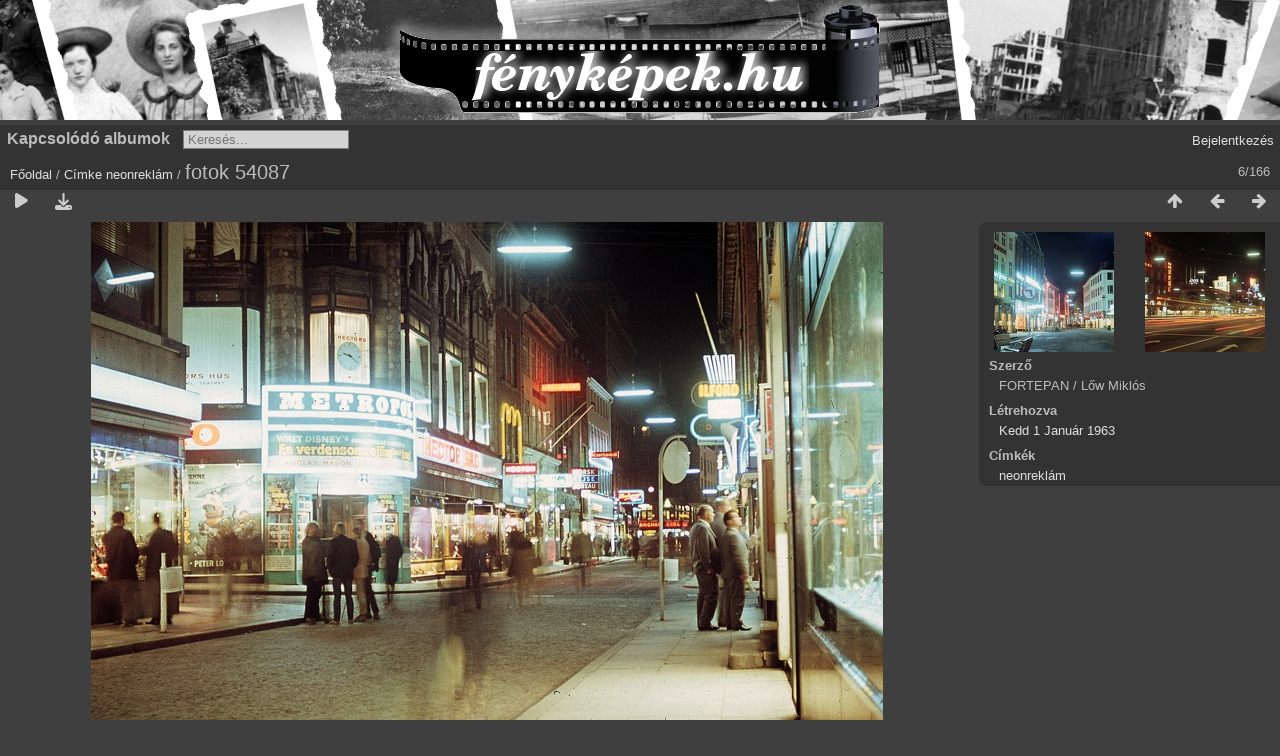

--- FILE ---
content_type: text/html; charset=utf-8
request_url: https://xn--fotk-sqa.hu/picture.php?/14056/tags/316-neonreklam
body_size: 3144
content:
<!DOCTYPE html>
<html lang=hu dir=ltr>
<head>
<title>fotok 54087</title>
<link rel="shortcut icon" type="image/x-icon" href="themes/default/icon/favicon.ico">
<link rel="stylesheet" type="text/css" href="themes/modus/css/open-sans/open-sans.css"> <link rel="stylesheet" type="text/css" href="_data/combined/77bij8.css"><link rel=canonical href="picture.php?/14056">
<meta name=viewport content="width=device-width,initial-scale=1">
<script>if(document.documentElement.offsetWidth>1270)document.documentElement.className='wide'</script>

<meta name="generator" content="Piwigo (aka PWG), see piwigo.org">

<meta name="author" content="FORTEPAN / Lőw Miklós">
<meta name="keywords" content="neonreklám">
<meta name="description" content="fotok 54087 - fotok_54087.jpg">


</head>

<body id=thePicturePage class="section-tags tag-316 image-14056  modus-withPageBanner" data-infos='{"section":"tags","tag_ids":["316"],"image_id":"14056"}'>
<div id="theHeader"><div style="background: #D4D4D4 url('/fenykepek_bw_3000x120.png') no-repeat center top; margin-bottom:5px; width:100%; height:120px;">
<a href="/" style="width:320px; height:120px; margin: 0 auto; display:block;">&nbsp;</a>
</div></div>


<aside id=menubar>
		<dl id=mbRelatedCategories>
<dt>
	Kapcsolódó albumok
</dt>
<dd>
  <ul>
    <li>
      <a href="index.php?/category/67" rel="nofollow">1936</a>
      <span class="badge" title="10 kép">10</span>
      </li>
    
    <li>
      <a href="index.php?/category/6" rel="nofollow">1937</a>
      <span class="badge" title="3 kép">3</span>
      </li>
    
    <li>
      <a href="index.php?/category/29" rel="nofollow">1952</a>
      <span class="badge" title="4 kép">4</span>
      </li>
    
    <li>
      <a href="index.php?/category/38" rel="nofollow">1956</a>
      <span class="badge" title="4 kép">4</span>
      </li>
    
    <li>
      <a href="index.php?/category/8" rel="nofollow">1957</a>
      <span class="badge" title="5 kép">5</span>
      </li>
    
    <li>
      <a href="index.php?/category/47" rel="nofollow">1958</a>
      <span class="badge" title="3 kép">3</span>
      </li>
    
    <li>
      <a href="index.php?/category/74" rel="nofollow">1959</a>
      <span class="badge" title="3 kép">3</span>
      </li>
    
    <li>
      <a href="index.php?/category/37" rel="nofollow">1960</a>
      <span class="badge" title="19 kép">19</span>
      </li>
    
    <li>
      <a href="index.php?/category/43" rel="nofollow">1961</a>
      <span class="badge" title="5 kép">5</span>
      </li>
    
    <li>
      <a href="index.php?/category/30" rel="nofollow">1963</a>
      <span class="badge" title="15 kép">15</span>
      </li>
    
    <li>
      <a href="index.php?/category/53" rel="nofollow">1965</a>
      <span class="badge" title="8 kép">8</span>
      </li>
    
    <li>
      <a href="index.php?/category/81" rel="nofollow">1966</a>
      <span class="badge" title="8 kép">8</span>
      </li>
    
    <li>
      <a href="index.php?/category/19" rel="nofollow">1967</a>
      <span class="badge" title="3 kép">3</span>
      </li>
    
    <li>
      <a href="index.php?/category/68" rel="nofollow">1968</a>
      <span class="badge" title="8 kép">8</span>
      </li>
    
    <li>
      <a href="index.php?/category/48" rel="nofollow">1969</a>
      <span class="badge" title="8 kép">8</span>
      </li>
    
    <li>
      <a href="index.php?/category/80" rel="nofollow">1970</a>
      <span class="badge" title="6 kép">6</span>
      </li>
    
    <li>
      <a href="index.php?/category/51" rel="nofollow">1971</a>
      <span class="badge" title="7 kép">7</span>
      </li>
    
    <li>
      <a href="index.php?/category/40" rel="nofollow">1972</a>
      <span class="badge" title="5 kép">5</span>
      </li>
    
    <li>
      <a href="index.php?/category/41" rel="nofollow">1973</a>
      <span class="badge" title="6 kép">6</span>
      </li>
    
    <li>
      <a href="index.php?/category/75" rel="nofollow">1975</a>
      <span class="badge" title="5 kép">5</span>
  </li></ul>
</dd>
	</dl>
	<dl style="float:none">
	<form style="margin:0;display:inline" action="qsearch.php" method=get id=quicksearch onsubmit="return this.q.value!='';">
		<input type="text" name=q id=qsearchInput placeholder="Keresés..." >
	</form>
</dl>
<dl style="float:right;margin-top:3px">
	<dt style="font-size:100%;font-weight:normal;padding-left:15px"><a href="identification.php" rel=nofollow>Bejelentkezés</a></dt>
	<dd style="right:0">
		<ul>
		<li><a href="identification.php" rel="nofollow">Bejelentkezés</a></li>
		<li><a href="register.php" title="Új regisztráció" rel="nofollow">Regisztráció</a></li>
		<li><a href="password.php" title="Elfelejtette a jelszavát?" rel="nofollow">Elfelejtette a jelszavát?</a></li>
		</ul>
<form method=post action="identification.php" id=quickconnect><fieldset><legend>Gyors kapcsolódás</legend><p><label for=userX>Felhasználónév</label><br><input type=text name=username id=userX value="" style="width:99%"></p><p><label for=passX>Jelszó</label><br><input type=password name=password id=passX style="width:99%"></p><p><label>Jegyezz meg&nbsp;<input type=checkbox name=remember_me value=1></label></p><p><input type=hidden name=redirect value="%2Fpicture.php%3F%2F14056%2Ftags%2F316-neonreklam"><input type=submit name=login value="Küldés"></p></fieldset></form>
	</dd>
</dl>

</aside>
<a id="menuSwitcher" class="pwg-button" title="Menü"><span class="pwg-icon pwg-icon-menu"></span></a>

<div id="content" class="contentWithMenu">



<div class=titrePage id=imageHeaderBar><div class="imageNumber">6/166</div>
	<div class="browsePath">
		<a href="/">Főoldal</a> / <a href="tags.php" title="Lehetséges címkék">Címke</a> <a href="index.php?/tags/316-neonreklam" title="A címkéhez kapcsolódó képek">neonreklám</a><span class="browsePathSeparator"> / </span><h2>fotok 54087</h2>
	</div>
</div>

<div id="imageToolBar">

<div class="navigationButtons">
<a href="index.php?/tags/316-neonreklam" title="Bélyegképek" class="pwg-state-default pwg-button"><span class="pwg-icon pwg-icon-arrow-n"></span><span class="pwg-button-text">Bélyegképek</span></a><a href="picture.php?/14057/tags/316-neonreklam" title="Előző : fotok 54088" class="pwg-state-default pwg-button"><span class="pwg-icon pwg-icon-arrow-w"></span><span class="pwg-button-text">Előző</span></a><a href="picture.php?/14055/tags/316-neonreklam" title="Következő : fotok 54086" class="pwg-state-default pwg-button pwg-button-icon-right"><span class="pwg-icon pwg-icon-arrow-e"></span><span class="pwg-button-text">Következő</span></a></div>

<div class=actionButtonsWrapper><a id=imageActionsSwitch class=pwg-button><span class="pwg-icon pwg-icon-ellipsis"></span></a><div class="actionButtons">
<a href="picture.php?/14056/tags/316-neonreklam&amp;slideshow=" title="Diavetítés" class="pwg-state-default pwg-button" rel="nofollow"><span class="pwg-icon pwg-icon-slideshow"></span><span class="pwg-button-text">Diavetítés</span></a><a id="downloadSwitchLink" href="action.php?id=14056&amp;part=e&amp;download" title="Képfájl letöltése" class="pwg-state-default pwg-button" rel="nofollow"><span class="pwg-icon pwg-icon-save"></span><span class="pwg-button-text">letöltés</span></a> </div></div>
</div>
<div id="theImageAndInfos">
<div id="theImage">


<noscript><img src="_data/i/galleries/1963/fotok_54087-me.jpg" width="792" height="509" alt="fotok_54087.jpg" id="theMainImage" usemap="#mapmedium" title="fotok 54087 - fotok_54087.jpg" itemprop=contentURL></noscript>

  <img class="file-ext-jpg path-ext-jpg" src="_data/i/galleries/1963/fotok_54087-me.jpg"width="792" height="509" alt="fotok_54087.jpg" id="theMainImage" usemap="#mapmedium" title="fotok 54087 - fotok_54087.jpg">
  

<map name="mapmedium"><area shape=rect coords="0,0,198,509" href="picture.php?/14057/tags/316-neonreklam" title="Előző : fotok 54088" alt="fotok 54088"><area shape=rect coords="198,0,591,127" href="index.php?/tags/316-neonreklam" title="Bélyegképek" alt="Bélyegképek"><area shape=rect coords="595,0,792,509" href="picture.php?/14055/tags/316-neonreklam" title="Következő : fotok 54086" alt="fotok 54086"></map>


</div><div id="infoSwitcher"></div><div id="imageInfos">
	<div class="navThumbs">
			<a class="navThumb" id="linkPrev" href="picture.php?/14057/tags/316-neonreklam" title="Előző : fotok 54088" rel="prev">
				<span class="thumbHover prevThumbHover"></span>
        <img class="" src="_data/i/galleries/1963/fotok_54088-sq.jpg" alt="fotok 54088">
			</a>
			<a class="navThumb" id="linkNext" href="picture.php?/14055/tags/316-neonreklam" title="Következő : fotok 54086" rel="next">
				<span class="thumbHover nextThumbHover"></span>
				<img class="" src="_data/i/galleries/1963/fotok_54086-sq.jpg" alt="fotok 54086">
			</a>
	</div>

<dl id="standard" class="imageInfoTable">
<div id="Author" class="imageInfo"><dt>Szerző</dt><dd>FORTEPAN / Lőw Miklós</dd></div><div id="datecreate" class="imageInfo"><dt>Létrehozva</dt><dd><a href="index.php?/created-monthly-list-1963-01-01" rel="nofollow">Kedd 1 Január 1963</a></dd></div><div id="Tags" class="imageInfo"><dt>Címkék</dt><dd><a href="index.php?/tags/316-neonreklam">neonreklám</a></dd></div>

</dl>

</div>
</div>


</div>
<div id="copyright">
	Az oldal motorja:	<a href="https://piwigo.org">Piwigo</a>
	
<script type="text/javascript" src="_data/combined/1pdvdci.js"></script>
<script type="text/javascript">//<![CDATA[

RVAS = {
derivatives: [
{w:792,h:509,url:'_data/i/galleries/1963/fotok_54087-me.jpg',type:'medium'}],
cp: '/'
}
rvas_choose();
var h = jQuery("#theHeader div.banner").css("height");
		var d = jQuery("#menuSwitcher").css("padding-top");

		jQuery(document).ready(function(){
			if( jQuery('#theHeader div.banner').is(':visible') && jQuery("body").css("display") == "flex"){
				jQuery("#menuSwitcher").css("padding-top",parseInt(h)+parseInt(d));
			};
		});
document.onkeydown = function(e){e=e||window.event;if (e.altKey) return true;var target=e.target||e.srcElement;if (target && target.type) return true;	var keyCode=e.keyCode||e.which, docElem=document.documentElement, url;switch(keyCode){case 63235: case 39: if (e.ctrlKey || docElem.scrollLeft==docElem.scrollWidth-docElem.clientWidth)url="picture.php?/14055/tags/316-neonreklam"; break;case 63234: case 37: if (e.ctrlKey || docElem.scrollLeft==0)url="picture.php?/14057/tags/316-neonreklam"; break;case 36: if (e.ctrlKey)url="picture.php?/42500/tags/316-neonreklam"; break;case 35: if (e.ctrlKey)url="picture.php?/53778/tags/316-neonreklam"; break;case 38: if (e.ctrlKey)url="index.php?/tags/316-neonreklam"; break;}if (url) {window.location=url.replace("&amp;","&"); return false;}return true;}
//]]></script>
<script type="text/javascript">
(function() {
var s,after = document.getElementsByTagName('script')[document.getElementsByTagName('script').length-1];
s=document.createElement('script'); s.type='text/javascript'; s.async=true; s.src='_data/combined/1c29wwh.js';
after = after.parentNode.insertBefore(s, after);
})();
</script>
</div></body>
</html>